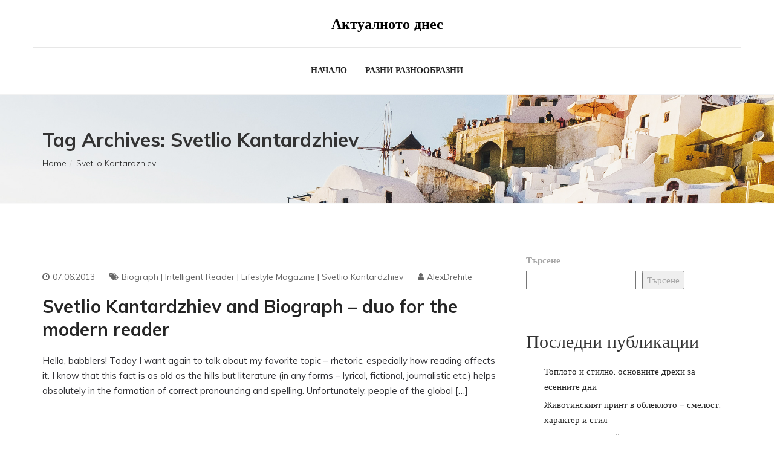

--- FILE ---
content_type: text/html; charset=UTF-8
request_url: https://oblekloto.net/tag/svetlio-kantardzhiev/
body_size: 14476
content:
<!DOCTYPE html>
<html lang="bg-BG">

<head>
    <meta charset="UTF-8">
    <meta name="viewport" content="width=device-width, initial-scale=1">

            <link rel="shortcut icon" href="">
    
    <title>Svetlio Kantardzhiev &#8211; Актуалното днес</title>
<meta name='robots' content='max-image-preview:large' />
<link rel='dns-prefetch' href='//fonts.googleapis.com' />
<link rel="alternate" type="application/rss+xml" title="Актуалното днес &raquo; Поток" href="https://oblekloto.net/feed/" />
<link rel="alternate" type="application/rss+xml" title="Актуалното днес &raquo; поток за коментари" href="https://oblekloto.net/comments/feed/" />
<link rel="alternate" type="application/rss+xml" title="Актуалното днес &raquo; поток за етикета Svetlio Kantardzhiev " href="https://oblekloto.net/tag/svetlio-kantardzhiev/feed/" />
<style id='wp-img-auto-sizes-contain-inline-css' type='text/css'>
img:is([sizes=auto i],[sizes^="auto," i]){contain-intrinsic-size:3000px 1500px}
/*# sourceURL=wp-img-auto-sizes-contain-inline-css */
</style>
<style id='wp-emoji-styles-inline-css' type='text/css'>

	img.wp-smiley, img.emoji {
		display: inline !important;
		border: none !important;
		box-shadow: none !important;
		height: 1em !important;
		width: 1em !important;
		margin: 0 0.07em !important;
		vertical-align: -0.1em !important;
		background: none !important;
		padding: 0 !important;
	}
/*# sourceURL=wp-emoji-styles-inline-css */
</style>
<style id='wp-block-library-inline-css' type='text/css'>
:root{--wp-block-synced-color:#7a00df;--wp-block-synced-color--rgb:122,0,223;--wp-bound-block-color:var(--wp-block-synced-color);--wp-editor-canvas-background:#ddd;--wp-admin-theme-color:#007cba;--wp-admin-theme-color--rgb:0,124,186;--wp-admin-theme-color-darker-10:#006ba1;--wp-admin-theme-color-darker-10--rgb:0,107,160.5;--wp-admin-theme-color-darker-20:#005a87;--wp-admin-theme-color-darker-20--rgb:0,90,135;--wp-admin-border-width-focus:2px}@media (min-resolution:192dpi){:root{--wp-admin-border-width-focus:1.5px}}.wp-element-button{cursor:pointer}:root .has-very-light-gray-background-color{background-color:#eee}:root .has-very-dark-gray-background-color{background-color:#313131}:root .has-very-light-gray-color{color:#eee}:root .has-very-dark-gray-color{color:#313131}:root .has-vivid-green-cyan-to-vivid-cyan-blue-gradient-background{background:linear-gradient(135deg,#00d084,#0693e3)}:root .has-purple-crush-gradient-background{background:linear-gradient(135deg,#34e2e4,#4721fb 50%,#ab1dfe)}:root .has-hazy-dawn-gradient-background{background:linear-gradient(135deg,#faaca8,#dad0ec)}:root .has-subdued-olive-gradient-background{background:linear-gradient(135deg,#fafae1,#67a671)}:root .has-atomic-cream-gradient-background{background:linear-gradient(135deg,#fdd79a,#004a59)}:root .has-nightshade-gradient-background{background:linear-gradient(135deg,#330968,#31cdcf)}:root .has-midnight-gradient-background{background:linear-gradient(135deg,#020381,#2874fc)}:root{--wp--preset--font-size--normal:16px;--wp--preset--font-size--huge:42px}.has-regular-font-size{font-size:1em}.has-larger-font-size{font-size:2.625em}.has-normal-font-size{font-size:var(--wp--preset--font-size--normal)}.has-huge-font-size{font-size:var(--wp--preset--font-size--huge)}.has-text-align-center{text-align:center}.has-text-align-left{text-align:left}.has-text-align-right{text-align:right}.has-fit-text{white-space:nowrap!important}#end-resizable-editor-section{display:none}.aligncenter{clear:both}.items-justified-left{justify-content:flex-start}.items-justified-center{justify-content:center}.items-justified-right{justify-content:flex-end}.items-justified-space-between{justify-content:space-between}.screen-reader-text{border:0;clip-path:inset(50%);height:1px;margin:-1px;overflow:hidden;padding:0;position:absolute;width:1px;word-wrap:normal!important}.screen-reader-text:focus{background-color:#ddd;clip-path:none;color:#444;display:block;font-size:1em;height:auto;left:5px;line-height:normal;padding:15px 23px 14px;text-decoration:none;top:5px;width:auto;z-index:100000}html :where(.has-border-color){border-style:solid}html :where([style*=border-top-color]){border-top-style:solid}html :where([style*=border-right-color]){border-right-style:solid}html :where([style*=border-bottom-color]){border-bottom-style:solid}html :where([style*=border-left-color]){border-left-style:solid}html :where([style*=border-width]){border-style:solid}html :where([style*=border-top-width]){border-top-style:solid}html :where([style*=border-right-width]){border-right-style:solid}html :where([style*=border-bottom-width]){border-bottom-style:solid}html :where([style*=border-left-width]){border-left-style:solid}html :where(img[class*=wp-image-]){height:auto;max-width:100%}:where(figure){margin:0 0 1em}html :where(.is-position-sticky){--wp-admin--admin-bar--position-offset:var(--wp-admin--admin-bar--height,0px)}@media screen and (max-width:600px){html :where(.is-position-sticky){--wp-admin--admin-bar--position-offset:0px}}

/*# sourceURL=wp-block-library-inline-css */
</style><style id='wp-block-archives-inline-css' type='text/css'>
.wp-block-archives{box-sizing:border-box}.wp-block-archives-dropdown label{display:block}
/*# sourceURL=https://oblekloto.net/wp-includes/blocks/archives/style.min.css */
</style>
<style id='wp-block-categories-inline-css' type='text/css'>
.wp-block-categories{box-sizing:border-box}.wp-block-categories.alignleft{margin-right:2em}.wp-block-categories.alignright{margin-left:2em}.wp-block-categories.wp-block-categories-dropdown.aligncenter{text-align:center}.wp-block-categories .wp-block-categories__label{display:block;width:100%}
/*# sourceURL=https://oblekloto.net/wp-includes/blocks/categories/style.min.css */
</style>
<style id='wp-block-heading-inline-css' type='text/css'>
h1:where(.wp-block-heading).has-background,h2:where(.wp-block-heading).has-background,h3:where(.wp-block-heading).has-background,h4:where(.wp-block-heading).has-background,h5:where(.wp-block-heading).has-background,h6:where(.wp-block-heading).has-background{padding:1.25em 2.375em}h1.has-text-align-left[style*=writing-mode]:where([style*=vertical-lr]),h1.has-text-align-right[style*=writing-mode]:where([style*=vertical-rl]),h2.has-text-align-left[style*=writing-mode]:where([style*=vertical-lr]),h2.has-text-align-right[style*=writing-mode]:where([style*=vertical-rl]),h3.has-text-align-left[style*=writing-mode]:where([style*=vertical-lr]),h3.has-text-align-right[style*=writing-mode]:where([style*=vertical-rl]),h4.has-text-align-left[style*=writing-mode]:where([style*=vertical-lr]),h4.has-text-align-right[style*=writing-mode]:where([style*=vertical-rl]),h5.has-text-align-left[style*=writing-mode]:where([style*=vertical-lr]),h5.has-text-align-right[style*=writing-mode]:where([style*=vertical-rl]),h6.has-text-align-left[style*=writing-mode]:where([style*=vertical-lr]),h6.has-text-align-right[style*=writing-mode]:where([style*=vertical-rl]){rotate:180deg}
/*# sourceURL=https://oblekloto.net/wp-includes/blocks/heading/style.min.css */
</style>
<style id='wp-block-latest-comments-inline-css' type='text/css'>
ol.wp-block-latest-comments{box-sizing:border-box;margin-left:0}:where(.wp-block-latest-comments:not([style*=line-height] .wp-block-latest-comments__comment)){line-height:1.1}:where(.wp-block-latest-comments:not([style*=line-height] .wp-block-latest-comments__comment-excerpt p)){line-height:1.8}.has-dates :where(.wp-block-latest-comments:not([style*=line-height])),.has-excerpts :where(.wp-block-latest-comments:not([style*=line-height])){line-height:1.5}.wp-block-latest-comments .wp-block-latest-comments{padding-left:0}.wp-block-latest-comments__comment{list-style:none;margin-bottom:1em}.has-avatars .wp-block-latest-comments__comment{list-style:none;min-height:2.25em}.has-avatars .wp-block-latest-comments__comment .wp-block-latest-comments__comment-excerpt,.has-avatars .wp-block-latest-comments__comment .wp-block-latest-comments__comment-meta{margin-left:3.25em}.wp-block-latest-comments__comment-excerpt p{font-size:.875em;margin:.36em 0 1.4em}.wp-block-latest-comments__comment-date{display:block;font-size:.75em}.wp-block-latest-comments .avatar,.wp-block-latest-comments__comment-avatar{border-radius:1.5em;display:block;float:left;height:2.5em;margin-right:.75em;width:2.5em}.wp-block-latest-comments[class*=-font-size] a,.wp-block-latest-comments[style*=font-size] a{font-size:inherit}
/*# sourceURL=https://oblekloto.net/wp-includes/blocks/latest-comments/style.min.css */
</style>
<style id='wp-block-latest-posts-inline-css' type='text/css'>
.wp-block-latest-posts{box-sizing:border-box}.wp-block-latest-posts.alignleft{margin-right:2em}.wp-block-latest-posts.alignright{margin-left:2em}.wp-block-latest-posts.wp-block-latest-posts__list{list-style:none}.wp-block-latest-posts.wp-block-latest-posts__list li{clear:both;overflow-wrap:break-word}.wp-block-latest-posts.is-grid{display:flex;flex-wrap:wrap}.wp-block-latest-posts.is-grid li{margin:0 1.25em 1.25em 0;width:100%}@media (min-width:600px){.wp-block-latest-posts.columns-2 li{width:calc(50% - .625em)}.wp-block-latest-posts.columns-2 li:nth-child(2n){margin-right:0}.wp-block-latest-posts.columns-3 li{width:calc(33.33333% - .83333em)}.wp-block-latest-posts.columns-3 li:nth-child(3n){margin-right:0}.wp-block-latest-posts.columns-4 li{width:calc(25% - .9375em)}.wp-block-latest-posts.columns-4 li:nth-child(4n){margin-right:0}.wp-block-latest-posts.columns-5 li{width:calc(20% - 1em)}.wp-block-latest-posts.columns-5 li:nth-child(5n){margin-right:0}.wp-block-latest-posts.columns-6 li{width:calc(16.66667% - 1.04167em)}.wp-block-latest-posts.columns-6 li:nth-child(6n){margin-right:0}}:root :where(.wp-block-latest-posts.is-grid){padding:0}:root :where(.wp-block-latest-posts.wp-block-latest-posts__list){padding-left:0}.wp-block-latest-posts__post-author,.wp-block-latest-posts__post-date{display:block;font-size:.8125em}.wp-block-latest-posts__post-excerpt,.wp-block-latest-posts__post-full-content{margin-bottom:1em;margin-top:.5em}.wp-block-latest-posts__featured-image a{display:inline-block}.wp-block-latest-posts__featured-image img{height:auto;max-width:100%;width:auto}.wp-block-latest-posts__featured-image.alignleft{float:left;margin-right:1em}.wp-block-latest-posts__featured-image.alignright{float:right;margin-left:1em}.wp-block-latest-posts__featured-image.aligncenter{margin-bottom:1em;text-align:center}
/*# sourceURL=https://oblekloto.net/wp-includes/blocks/latest-posts/style.min.css */
</style>
<style id='wp-block-search-inline-css' type='text/css'>
.wp-block-search__button{margin-left:10px;word-break:normal}.wp-block-search__button.has-icon{line-height:0}.wp-block-search__button svg{height:1.25em;min-height:24px;min-width:24px;width:1.25em;fill:currentColor;vertical-align:text-bottom}:where(.wp-block-search__button){border:1px solid #ccc;padding:6px 10px}.wp-block-search__inside-wrapper{display:flex;flex:auto;flex-wrap:nowrap;max-width:100%}.wp-block-search__label{width:100%}.wp-block-search.wp-block-search__button-only .wp-block-search__button{box-sizing:border-box;display:flex;flex-shrink:0;justify-content:center;margin-left:0;max-width:100%}.wp-block-search.wp-block-search__button-only .wp-block-search__inside-wrapper{min-width:0!important;transition-property:width}.wp-block-search.wp-block-search__button-only .wp-block-search__input{flex-basis:100%;transition-duration:.3s}.wp-block-search.wp-block-search__button-only.wp-block-search__searchfield-hidden,.wp-block-search.wp-block-search__button-only.wp-block-search__searchfield-hidden .wp-block-search__inside-wrapper{overflow:hidden}.wp-block-search.wp-block-search__button-only.wp-block-search__searchfield-hidden .wp-block-search__input{border-left-width:0!important;border-right-width:0!important;flex-basis:0;flex-grow:0;margin:0;min-width:0!important;padding-left:0!important;padding-right:0!important;width:0!important}:where(.wp-block-search__input){appearance:none;border:1px solid #949494;flex-grow:1;font-family:inherit;font-size:inherit;font-style:inherit;font-weight:inherit;letter-spacing:inherit;line-height:inherit;margin-left:0;margin-right:0;min-width:3rem;padding:8px;text-decoration:unset!important;text-transform:inherit}:where(.wp-block-search__button-inside .wp-block-search__inside-wrapper){background-color:#fff;border:1px solid #949494;box-sizing:border-box;padding:4px}:where(.wp-block-search__button-inside .wp-block-search__inside-wrapper) .wp-block-search__input{border:none;border-radius:0;padding:0 4px}:where(.wp-block-search__button-inside .wp-block-search__inside-wrapper) .wp-block-search__input:focus{outline:none}:where(.wp-block-search__button-inside .wp-block-search__inside-wrapper) :where(.wp-block-search__button){padding:4px 8px}.wp-block-search.aligncenter .wp-block-search__inside-wrapper{margin:auto}.wp-block[data-align=right] .wp-block-search.wp-block-search__button-only .wp-block-search__inside-wrapper{float:right}
/*# sourceURL=https://oblekloto.net/wp-includes/blocks/search/style.min.css */
</style>
<style id='wp-block-group-inline-css' type='text/css'>
.wp-block-group{box-sizing:border-box}:where(.wp-block-group.wp-block-group-is-layout-constrained){position:relative}
/*# sourceURL=https://oblekloto.net/wp-includes/blocks/group/style.min.css */
</style>
<style id='global-styles-inline-css' type='text/css'>
:root{--wp--preset--aspect-ratio--square: 1;--wp--preset--aspect-ratio--4-3: 4/3;--wp--preset--aspect-ratio--3-4: 3/4;--wp--preset--aspect-ratio--3-2: 3/2;--wp--preset--aspect-ratio--2-3: 2/3;--wp--preset--aspect-ratio--16-9: 16/9;--wp--preset--aspect-ratio--9-16: 9/16;--wp--preset--color--black: #000000;--wp--preset--color--cyan-bluish-gray: #abb8c3;--wp--preset--color--white: #ffffff;--wp--preset--color--pale-pink: #f78da7;--wp--preset--color--vivid-red: #cf2e2e;--wp--preset--color--luminous-vivid-orange: #ff6900;--wp--preset--color--luminous-vivid-amber: #fcb900;--wp--preset--color--light-green-cyan: #7bdcb5;--wp--preset--color--vivid-green-cyan: #00d084;--wp--preset--color--pale-cyan-blue: #8ed1fc;--wp--preset--color--vivid-cyan-blue: #0693e3;--wp--preset--color--vivid-purple: #9b51e0;--wp--preset--gradient--vivid-cyan-blue-to-vivid-purple: linear-gradient(135deg,rgb(6,147,227) 0%,rgb(155,81,224) 100%);--wp--preset--gradient--light-green-cyan-to-vivid-green-cyan: linear-gradient(135deg,rgb(122,220,180) 0%,rgb(0,208,130) 100%);--wp--preset--gradient--luminous-vivid-amber-to-luminous-vivid-orange: linear-gradient(135deg,rgb(252,185,0) 0%,rgb(255,105,0) 100%);--wp--preset--gradient--luminous-vivid-orange-to-vivid-red: linear-gradient(135deg,rgb(255,105,0) 0%,rgb(207,46,46) 100%);--wp--preset--gradient--very-light-gray-to-cyan-bluish-gray: linear-gradient(135deg,rgb(238,238,238) 0%,rgb(169,184,195) 100%);--wp--preset--gradient--cool-to-warm-spectrum: linear-gradient(135deg,rgb(74,234,220) 0%,rgb(151,120,209) 20%,rgb(207,42,186) 40%,rgb(238,44,130) 60%,rgb(251,105,98) 80%,rgb(254,248,76) 100%);--wp--preset--gradient--blush-light-purple: linear-gradient(135deg,rgb(255,206,236) 0%,rgb(152,150,240) 100%);--wp--preset--gradient--blush-bordeaux: linear-gradient(135deg,rgb(254,205,165) 0%,rgb(254,45,45) 50%,rgb(107,0,62) 100%);--wp--preset--gradient--luminous-dusk: linear-gradient(135deg,rgb(255,203,112) 0%,rgb(199,81,192) 50%,rgb(65,88,208) 100%);--wp--preset--gradient--pale-ocean: linear-gradient(135deg,rgb(255,245,203) 0%,rgb(182,227,212) 50%,rgb(51,167,181) 100%);--wp--preset--gradient--electric-grass: linear-gradient(135deg,rgb(202,248,128) 0%,rgb(113,206,126) 100%);--wp--preset--gradient--midnight: linear-gradient(135deg,rgb(2,3,129) 0%,rgb(40,116,252) 100%);--wp--preset--font-size--small: 13px;--wp--preset--font-size--medium: 20px;--wp--preset--font-size--large: 36px;--wp--preset--font-size--x-large: 42px;--wp--preset--spacing--20: 0.44rem;--wp--preset--spacing--30: 0.67rem;--wp--preset--spacing--40: 1rem;--wp--preset--spacing--50: 1.5rem;--wp--preset--spacing--60: 2.25rem;--wp--preset--spacing--70: 3.38rem;--wp--preset--spacing--80: 5.06rem;--wp--preset--shadow--natural: 6px 6px 9px rgba(0, 0, 0, 0.2);--wp--preset--shadow--deep: 12px 12px 50px rgba(0, 0, 0, 0.4);--wp--preset--shadow--sharp: 6px 6px 0px rgba(0, 0, 0, 0.2);--wp--preset--shadow--outlined: 6px 6px 0px -3px rgb(255, 255, 255), 6px 6px rgb(0, 0, 0);--wp--preset--shadow--crisp: 6px 6px 0px rgb(0, 0, 0);}:where(.is-layout-flex){gap: 0.5em;}:where(.is-layout-grid){gap: 0.5em;}body .is-layout-flex{display: flex;}.is-layout-flex{flex-wrap: wrap;align-items: center;}.is-layout-flex > :is(*, div){margin: 0;}body .is-layout-grid{display: grid;}.is-layout-grid > :is(*, div){margin: 0;}:where(.wp-block-columns.is-layout-flex){gap: 2em;}:where(.wp-block-columns.is-layout-grid){gap: 2em;}:where(.wp-block-post-template.is-layout-flex){gap: 1.25em;}:where(.wp-block-post-template.is-layout-grid){gap: 1.25em;}.has-black-color{color: var(--wp--preset--color--black) !important;}.has-cyan-bluish-gray-color{color: var(--wp--preset--color--cyan-bluish-gray) !important;}.has-white-color{color: var(--wp--preset--color--white) !important;}.has-pale-pink-color{color: var(--wp--preset--color--pale-pink) !important;}.has-vivid-red-color{color: var(--wp--preset--color--vivid-red) !important;}.has-luminous-vivid-orange-color{color: var(--wp--preset--color--luminous-vivid-orange) !important;}.has-luminous-vivid-amber-color{color: var(--wp--preset--color--luminous-vivid-amber) !important;}.has-light-green-cyan-color{color: var(--wp--preset--color--light-green-cyan) !important;}.has-vivid-green-cyan-color{color: var(--wp--preset--color--vivid-green-cyan) !important;}.has-pale-cyan-blue-color{color: var(--wp--preset--color--pale-cyan-blue) !important;}.has-vivid-cyan-blue-color{color: var(--wp--preset--color--vivid-cyan-blue) !important;}.has-vivid-purple-color{color: var(--wp--preset--color--vivid-purple) !important;}.has-black-background-color{background-color: var(--wp--preset--color--black) !important;}.has-cyan-bluish-gray-background-color{background-color: var(--wp--preset--color--cyan-bluish-gray) !important;}.has-white-background-color{background-color: var(--wp--preset--color--white) !important;}.has-pale-pink-background-color{background-color: var(--wp--preset--color--pale-pink) !important;}.has-vivid-red-background-color{background-color: var(--wp--preset--color--vivid-red) !important;}.has-luminous-vivid-orange-background-color{background-color: var(--wp--preset--color--luminous-vivid-orange) !important;}.has-luminous-vivid-amber-background-color{background-color: var(--wp--preset--color--luminous-vivid-amber) !important;}.has-light-green-cyan-background-color{background-color: var(--wp--preset--color--light-green-cyan) !important;}.has-vivid-green-cyan-background-color{background-color: var(--wp--preset--color--vivid-green-cyan) !important;}.has-pale-cyan-blue-background-color{background-color: var(--wp--preset--color--pale-cyan-blue) !important;}.has-vivid-cyan-blue-background-color{background-color: var(--wp--preset--color--vivid-cyan-blue) !important;}.has-vivid-purple-background-color{background-color: var(--wp--preset--color--vivid-purple) !important;}.has-black-border-color{border-color: var(--wp--preset--color--black) !important;}.has-cyan-bluish-gray-border-color{border-color: var(--wp--preset--color--cyan-bluish-gray) !important;}.has-white-border-color{border-color: var(--wp--preset--color--white) !important;}.has-pale-pink-border-color{border-color: var(--wp--preset--color--pale-pink) !important;}.has-vivid-red-border-color{border-color: var(--wp--preset--color--vivid-red) !important;}.has-luminous-vivid-orange-border-color{border-color: var(--wp--preset--color--luminous-vivid-orange) !important;}.has-luminous-vivid-amber-border-color{border-color: var(--wp--preset--color--luminous-vivid-amber) !important;}.has-light-green-cyan-border-color{border-color: var(--wp--preset--color--light-green-cyan) !important;}.has-vivid-green-cyan-border-color{border-color: var(--wp--preset--color--vivid-green-cyan) !important;}.has-pale-cyan-blue-border-color{border-color: var(--wp--preset--color--pale-cyan-blue) !important;}.has-vivid-cyan-blue-border-color{border-color: var(--wp--preset--color--vivid-cyan-blue) !important;}.has-vivid-purple-border-color{border-color: var(--wp--preset--color--vivid-purple) !important;}.has-vivid-cyan-blue-to-vivid-purple-gradient-background{background: var(--wp--preset--gradient--vivid-cyan-blue-to-vivid-purple) !important;}.has-light-green-cyan-to-vivid-green-cyan-gradient-background{background: var(--wp--preset--gradient--light-green-cyan-to-vivid-green-cyan) !important;}.has-luminous-vivid-amber-to-luminous-vivid-orange-gradient-background{background: var(--wp--preset--gradient--luminous-vivid-amber-to-luminous-vivid-orange) !important;}.has-luminous-vivid-orange-to-vivid-red-gradient-background{background: var(--wp--preset--gradient--luminous-vivid-orange-to-vivid-red) !important;}.has-very-light-gray-to-cyan-bluish-gray-gradient-background{background: var(--wp--preset--gradient--very-light-gray-to-cyan-bluish-gray) !important;}.has-cool-to-warm-spectrum-gradient-background{background: var(--wp--preset--gradient--cool-to-warm-spectrum) !important;}.has-blush-light-purple-gradient-background{background: var(--wp--preset--gradient--blush-light-purple) !important;}.has-blush-bordeaux-gradient-background{background: var(--wp--preset--gradient--blush-bordeaux) !important;}.has-luminous-dusk-gradient-background{background: var(--wp--preset--gradient--luminous-dusk) !important;}.has-pale-ocean-gradient-background{background: var(--wp--preset--gradient--pale-ocean) !important;}.has-electric-grass-gradient-background{background: var(--wp--preset--gradient--electric-grass) !important;}.has-midnight-gradient-background{background: var(--wp--preset--gradient--midnight) !important;}.has-small-font-size{font-size: var(--wp--preset--font-size--small) !important;}.has-medium-font-size{font-size: var(--wp--preset--font-size--medium) !important;}.has-large-font-size{font-size: var(--wp--preset--font-size--large) !important;}.has-x-large-font-size{font-size: var(--wp--preset--font-size--x-large) !important;}
/*# sourceURL=global-styles-inline-css */
</style>

<style id='classic-theme-styles-inline-css' type='text/css'>
/*! This file is auto-generated */
.wp-block-button__link{color:#fff;background-color:#32373c;border-radius:9999px;box-shadow:none;text-decoration:none;padding:calc(.667em + 2px) calc(1.333em + 2px);font-size:1.125em}.wp-block-file__button{background:#32373c;color:#fff;text-decoration:none}
/*# sourceURL=/wp-includes/css/classic-themes.min.css */
</style>
<link rel='stylesheet' id='font-awesome-css' href='https://oblekloto.net/wp-content/themes/rodberg/css/font-awesome.min.css?ver=6.9' type='text/css' media='all' />
<link rel='stylesheet' id='cryptocoins-css' href='https://oblekloto.net/wp-content/themes/rodberg/fonts/cryptocoins.css?ver=6.9' type='text/css' media='all' />
<link rel='stylesheet' id='rodberg-responsive-css' href='https://oblekloto.net/wp-content/themes/rodberg/css/responsive.css?ver=6.9' type='text/css' media='all' />
<link rel='stylesheet' id='rodberg-media-screens-css' href='https://oblekloto.net/wp-content/themes/rodberg/css/media-screens.css?ver=6.9' type='text/css' media='all' />
<link rel='stylesheet' id='owl-carousel2-css' href='https://oblekloto.net/wp-content/themes/rodberg/css/owl.carousel.min.css?ver=6.9' type='text/css' media='all' />
<link rel='stylesheet' id='animate-css' href='https://oblekloto.net/wp-content/themes/rodberg/css/animate.css?ver=6.9' type='text/css' media='all' />
<link rel='stylesheet' id='rodberg-style-css' href='https://oblekloto.net/wp-content/themes/rodberg/css/styles.css?ver=6.9' type='text/css' media='all' />
<link rel='stylesheet' id='rodberg-mt-style-css' href='https://oblekloto.net/wp-content/themes/rodberg/style.css?ver=6.9' type='text/css' media='all' />
<style id='rodberg-mt-style-inline-css' type='text/css'>

			.is_header_semitransparent .navbar-default {
			    background: rgba(, , , ) none repeat scroll 0 0;
			}
			.is_header_semitransparent .sticky-wrapper.is-sticky .navbar-default {
			    background: rgba(, , , ) none repeat scroll 0 0;
			}.breadcrumb a::after {
	        	  content: "/";
	    	}
	    	body{
		        background: #ffffff;
	    	}
    		.logo img,
			.navbar-header .logo img {
				max-width: 200px;
			}
		    ::selection{
		        color: #ffffff;
		        background: #252525;
		    }
		    ::-moz-selection { /* Code for Firefox */
		        color: #ffffff;
		        background: #252525;
		    }

		    a{
		        color: #252525;
		    }
		    a:focus,
		    a:hover{
		        color: #374C9F;
		    }

		    /*------------------------------------------------------------------
		        COLOR
		    ------------------------------------------------------------------*/
		    a, 
		    a:hover, 
		    a:focus,
		    .mt_car--tax-type,
		    span.amount,
		    .widget_popular_recent_tabs .nav-tabs li.active a,
		    .widget_archive li:hover a,
		    .pricing-table.recomended .button.solid-button, 
		    .pricing-table .table-content:hover .button.solid-button,
		    .pricing-table.Recommended .button.solid-button, 
		    .pricing-table.recommended .button.solid-button, 
		    #sync2 .owl-item.synced .post_slider_title,
		    #sync2 .owl-item:hover .post_slider_title,
		    #sync2 .owl-item:active .post_slider_title,
		    .pricing-table.recomended .button.solid-button, 
		    .pricing-table .table-content:hover .button.solid-button,
		    .testimonial-author,
		    .testimonials-container blockquote::before,
		    .testimonials-container blockquote::after,
		    .post-author > a,
		    h2 span,
		    label.error,
		    .author-name,
		    .prev-next-post a:hover,
		    .prev-text,
		    .wpb_button.btn-filled:hover,
		    .next-text,
		    .social ul li a:hover i,
		    .wpcf7-form span.wpcf7-not-valid-tip,
		    .text-dark .statistics .stats-head *,
		    .wpb_button.btn-filled,
		    footer ul.menu li.menu-item a:hover,
		    .widget_meta li:hover,
		    .widget_meta li:hover a,
		    .widget_meta a:hover,
		    .widget_pages li a:hover,
		    .widget_pages li .children li a:hover,
		    .blogloop-v1 .post-name a:hover,
		    .blogloop-v2 .post-name a:hover,
		    .blogloop-v3 .post-name a:hover,
		    .blogloop-v4 .post-name a:hover,
		    .blogloop-v5 .post-name a:hover,
			.post-category-comment-date span a:hover,
			.list-view .post-details .post-category-comment-date a:hover,
		    .simple_sermon_content_top h4,
		    .page_404_v1 h1,
		    .mt_cars--single-main-pic .post-name > a,
		    .widget_recent_comments li:hover a,
		    .sidebar-content .widget-title a:hover,
		    .widget_rss li a:hover,
		    .list-view .post-details .post-name a:hover,
		    .blogloop-v5 .post-details .post-sticky-label i,
		    header.header2 .header-info-group .header_text_title strong,
		    .widget_recent_entries li:hover a,
		    .blogloop-v1 .post-details .post-sticky-label i,
		    .blogloop-v2 .post-details .post-sticky-label i,
		    .blogloop-v3 .post-details .post-sticky-label i,
		    .blogloop-v4 .post-details .post-sticky-label i,
		    .blogloop-v5 .post-details .post-sticky-label i,
		    .mt_listing--price-day.mt_listing--price .mt_listing_price,
            .mt_listing--price-day.mt_listing--price .mt_listing_currency,
            .mt_listing--price-day.mt_listing--price .mt_listing_per,
		    .error-404.not-found h1,
		    .header-info-group i,
            .related.products ul.products li.product .button,         
		    .error-404.not-found h1,
		    .header-info-group i,
		    body .lms-course-infos i,
		    h4.testimonial02_title,
		    .action-expand::after,
		    .single-icondrops-content .skill,
		    .rodberg-single-list-item i.cc,
		    .single .single-icondrops-related-listings i.cc,
		    .list-view .post-details .post-excerpt .more-link:hover,
		    .header4 header .right-side-social-actions .social-links a:hover i,
		    .single-icondrops-content h5 strong,
		    .modeltheme-countdown .days-digit, 
		    .modeltheme-countdown .hours-digit, 
		    .modeltheme-countdown .minutes-digit, 
		    .modeltheme-countdown .seconds-digit,
		    .widget_rodberg_recent_entries_with_thumbnail li:hover a,
			#mt_posts_carousel_small .group-meta a:hover,
			#mt_posts_carousel_big_centered .group-meta a:hover,
		    .blog-posts-shortcode-v2 .post-details .post-category,
		    .mtlistings-ico-style-v2.iconfilter-shortcode .blog_custom_listings .post-name-listings a:hover,
		    .mtlistings-events-style-v2 .events-title-subtitle h4 a:hover,
		    .mtlistings-events-style-v2 .mt-single-event .mt-event-cat a:hover  {
		        color: #252525;
		    }

		    .widget_popular_recent_tabs .nav-tabs li.active a,
		    .widget_product_categories .cat-item:hover,
		    .widget_product_categories .cat-item a:hover,
		    .widget_archive li:hover,
		    .widget_archive li:hover a,
		    .widget_archive li a:hover,
		    .widget_categories li a:hover,
		    .widget_meta li:hover,
		    .widget_meta li:hover a,
		    .widget_meta a:hover,
		    .widget_pages li a:hover,
		    .widget_pages li .children li a:hover,
		    .widget_recent_entries_with_thumbnail li:hover a,
		    .widget_recent_entries li:hover,
		    .widget_recent_entries li:hover a,
		    .widget_recent_entries li a:hover,
		    .widget_recent_comments li a:hover,
		    .widget_rss li a:hover,
		    .widget_nav_menu li a:hover
		    {
		        color: #374C9F;
		    }


		    /* NAVIGATION */
		    .navstyle-v8.header3 #navbar .menu > .menu-item.current-menu-item > a, 
		    .navstyle-v8.header3 #navbar .menu > .menu-item:hover > a,
		    .navstyle-v1.header2 #navbar .menu > .menu-item:hover > a,
		    #navbar ul.sub-menu li a:hover,
		    .navstyle-v4 #navbar .menu > .menu-item.current-menu-item > a,
		    .navstyle-v4 #navbar .menu > .menu-item:hover > a,
		    .navstyle-v3 #navbar .menu > .menu-item.current-menu-item > a, 
		    .navstyle-v3 #navbar .menu > .menu-item:hover > a,
		    .navstyle-v3 #navbar .menu > .menu-item > a::before, 
			.navstyle-v3 #navbar .menu > .menu-item > a::after,
			.navstyle-v2 #navbar .menu > .menu-item.current-menu-item > a,
			.navstyle-v2 #navbar .menu > .menu-item:hover > a{
		        color: #252525;
			}
			.navstyle-v2.header3 #navbar .menu > .menu-item > a::before,
			.navstyle-v2.header3 #navbar .menu > .menu-item > a::after,
			.navstyle-v8 #navbar .menu > .menu-item > a::before,
			.navstyle-v7 #navbar .menu > .menu-item .sub-menu > .menu-item > a:hover,
			.navstyle-v7 #navbar .menu > .menu-item.current_page_item > a,
			.navstyle-v7 #navbar .menu > .menu-item.current-menu-item > a,
			.navstyle-v7 #navbar .menu > .menu-item:hover > a,
			.navstyle-v6 #navbar .menu > .menu-item.current_page_item > a,
			.navstyle-v6 #navbar .menu > .menu-item.current-menu-item > a,
			.navstyle-v6 #navbar .menu > .menu-item:hover > a,
			.navstyle-v5 #navbar .menu > .menu-item.current_page_item > a, 
			.navstyle-v5 #navbar .menu > .menu-item.current-menu-item > a,
			.navstyle-v5 #navbar .menu > .menu-item:hover > a,
			.navstyle-v2 #navbar .menu > .menu-item > a::before, 
			.navstyle-v2 #navbar .menu > .menu-item > a::after{
				background: #252525;
			}


			/* Color Dark / Hovers */
		    .rodberg-single-list-item i.cc:hover,
		    .single .single-icondrops-related-listings i.cc:hover,
			.related-posts .post-name:hover a{
				color: #374C9F !important;
			}

		    /*------------------------------------------------------------------
		        BACKGROUND + BACKGROUND-COLOR
		    ------------------------------------------------------------------*/
		    .comment-navigation a,
		    .tagcloud > a:hover,
		    .modeltheme-icon-search,
		    .wpb_button::after,
		    .rotate45,
		    .latest-posts .post-date-day,
		    .latest-posts h3, 
		    .latest-tweets h3, 
		    .latest-videos h3,
		    .button.solid-button, 
		    button.vc_btn,
		    .pricing-table.recomended .table-content, 
		    .pricing-table .table-content:hover,
		    .pricing-table.Recommended .table-content, 
		    .pricing-table.recommended .table-content, 
		    .pricing-table.recomended .table-content, 
		    .pricing-table .table-content:hover,
		    .block-triangle,
		    .owl-theme .owl-controls .owl-page span,
		    body .vc_btn.vc_btn-blue, 
		    body a.vc_btn.vc_btn-blue, 
		    body button.vc_btn.vc_btn-blue,
		    .pagination .page-numbers.current,
		    .pagination .page-numbers:hover,
		    #subscribe > button[type='submit'],
		    .prev-next-post a:hover .rotate45,
		    .masonry_banner.default-skin,
		    .form-submit input,
		    .member-header::after,
		    .member-footer .social::before, 
		    .member-footer .social::after,
		    .subscribe > button[type='submit'],
		    .no-results input[type='submit'],
		    h3#reply-title::after,
		    .newspaper-info,
		    header.header1 .header-nav-actions .shop_cart,
		    .categories_shortcode .owl-controls .owl-buttons i:hover,
		    .widget-title:after,
		    h2.heading-bottom:after,
		    .single .content-car-heading:after,
		    .wpb_content_element .wpb_accordion_wrapper .wpb_accordion_header.ui-state-active,
		    #primary .main-content ul li:not(.rotate45)::before,
		    .wpcf7-form .wpcf7-submit,
		    ul.ecs-event-list li span,
		    #contact_form2 .solid-button.button,
		    .navbar-default .navbar-toggle .icon-bar,
		    .modeltheme-search .search-submit,
		    .pricing-table.recommended .table-content .title-pricing,
		    .pricing-table .table-content:hover .title-pricing,
		    .pricing-table.recommended .button.solid-button,
		    .blogloop-v5 .absolute-date-badge span,
		    .post-category-date a[rel="tag"],
		    .rodberg_preloader_holder,
		    #navbar .mt-icon-list-item:hover,
		    .mt_car--single-gallery.mt_car--featured-single-gallery:hover,
		    footer .mc4wp-form-fields input[type="submit"],
		    .modeltheme-pagination.pagination .page-numbers.current,
		    .pricing-table .table-content:hover .button.solid-button,
		    footer .footer-top .menu .menu-item a::before,
		    .mt-car-search .submit .form-control,
		    .blogloop-v4.list-view .post-date,
		    header .top-header,
		    .navbar-toggle .icon-bar,
            .hover-components .component a:hover,
            .related.products span.onsale,
            table.compare-list .add-to-cart td a,
            .shop_cart,
		    .panel-single-icondrops,
		    .single-mt_listing .single-icondrops,
		    #listings_metaboxs input[type="submit"],
            .mt_listing--single-price-inner,
            input.wpcf7-form-control.wpcf7-submit,
            .mt-single-event-head,
            .mt_listing .single-icondrops-content .progress,
		    .post-password-form input[type="submit"],
		    .widget.widget_product_search button,
		    .search-form input[type="submit"],
		    .slider_navigation .btn,
		    .pagination .page-numbers,
		    .modeltheme-content > div,
		    .single-mt_listing .mt_listing_website_button:hover,
			.single-mt_listing .mt_listing_website_button:hover, 
			.single-mt_listing .mt_listing_whitepaper_button:hover,
			.single-mt_listing .mt_listing_purchase_button:hover,
			.single-mt_listing .mt_listing_video_button:hover,
		    #listings_metaboxs .cmb-type-title,
		    .wpb_accordion .wpb_accordion_wrapper .wpb_accordion_header a,
		    .post-password-form input[type='submit'] {
		        background: #252525;
		    }
			.um-login input[type=submit].um-button,
		    body .courses-list .featured_image_courses .course_badge i,
		    body .courses-list .shortcode_course_content,
            .blog-posts-shortcode .time-n-date {
                    background-color: #252525 !important;
            }
		    .modeltheme-search.modeltheme-search-open .modeltheme-icon-search, 
		    .no-js .modeltheme-search .modeltheme-icon-search,
		    .modeltheme-icon-search:hover,
		    .comment-navigation a:hover,
		    .latest-posts .post-date-month,
		    .button.solid-button:hover,
		    body .vc_btn.vc_btn-blue:hover, 
		    body a.vc_btn.vc_btn-blue:hover, 
		    .post-category-date a[rel="tag"]:hover,
		    body button.vc_btn.vc_btn-blue:hover,
		    .blogloop-v5 .absolute-date-badge span:hover,
		    .mt-car-search .submit .form-control:hover,
		    #contact_form2 .solid-button.button:hover,
		    .subscribe > button[type='submit']:hover,
		    footer .mc4wp-form-fields input[type="submit"]:hover,
		    .no-results.not-found .search-submit:hover,
		    .no-results input[type='submit']:hover,
		    ul.ecs-event-list li span:hover,
		    .pricing-table.recommended .table-content .price_circle,
		    .pricing-table .table-content:hover .price_circle,
		    #modal-search-form .modal-content input.search-input,
		    .wpcf7-form .wpcf7-submit:hover,
		    .form-submit input:hover,
			.wpcf7-form .wpcf7-submit,
		    .mt_listing_end_date_pick,
		    .mt_listing_start_date_pick,
		    .blogloop-v4.list-view .post-date a:hover,
		    .pricing-table.recommended .button.solid-button:hover,
		    .search-form input[type="submit"]:hover,
		    .modeltheme-pagination.pagination .page-numbers.current:hover,
		    .error-return-home.text-center > a:hover,
		    .pricing-table .table-content:hover .button.solid-button:hover,
		    .post-password-form input[type="submit"]:hover,
		    .navbar-toggle .navbar-toggle:hover .icon-bar,
		    .widget.widget_product_search button:hover,
		    .slider_navigation .btn:hover,
		    .post-password-form input[type='submit']:hover,
		    .rodberg-filters .filter:hover {
		        background: #374C9F;
		    }
			.um-login input[type=submit].um-button:hover{
		        background: #374C9F !important;
		    }

            .hover-components .component a,
		    .flickr_badge_image a::after,
		    .thumbnail-overlay,
		    .portfolio-hover,
		    .mt_listing--single-gallery .ico-screenshot:hover .flex-zone,
		    .pastor-image-content .details-holder,
		    .item-description .holder-top,
		    blockquote::before {
		        background: rgba(37,37,37, .7);
		    }

		    /*------------------------------------------------------------------
		        BORDER-COLOR
		    ------------------------------------------------------------------*/
		    .comment-form input:focus, 
		    .comment-form textarea:focus,
		    blockquote,
		    .widget_popular_recent_tabs .nav-tabs > li.active,
		    body .left-border, 
		    body .right-border,
		    body .member-header,
		    body .member-footer .social,
		    body .button[type='submit'],
		    .navbar ul li ul.sub-menu,
		    .wpb_content_element .wpb_tabs_nav li.ui-tabs-active,
		    #contact-us .form-control:focus,
		    .sale_banner_holder:hover,
		    .testimonial-img,
		    .wpcf7-form input:focus, 
		    .wpcf7-form textarea:focus,
		    .navbar-default .navbar-toggle:hover, 
		    .header_search_form,
		    body .course-review-head, body .course-content > h3:first-child, body .course-curriculum-title,
		    .list-view .post-details .post-excerpt .more-link:hover{
		        border-color: #252525;
		    }

		    header .navbar-toggle,
		    .navbar-default .navbar-toggle{
		        border: 3px solid #252525;
		    }
/*# sourceURL=rodberg-mt-style-inline-css */
</style>
<link rel='stylesheet' id='rodberg-blogloops-style-css' href='https://oblekloto.net/wp-content/themes/rodberg/css/styles-module-blogloops.css?ver=6.9' type='text/css' media='all' />
<link rel='stylesheet' id='rodberg-navigations-style-css' href='https://oblekloto.net/wp-content/themes/rodberg/css/styles-module-navigations.css?ver=6.9' type='text/css' media='all' />
<link rel='stylesheet' id='rodberg-header-style-css' href='https://oblekloto.net/wp-content/themes/rodberg/css/styles-headers.css?ver=6.9' type='text/css' media='all' />
<link rel='stylesheet' id='rodberg-footer-style-css' href='https://oblekloto.net/wp-content/themes/rodberg/css/styles-footer.css?ver=6.9' type='text/css' media='all' />
<link rel='stylesheet' id='loaders-css' href='https://oblekloto.net/wp-content/themes/rodberg/css/loaders.css?ver=6.9' type='text/css' media='all' />
<link rel='stylesheet' id='simple-line-icons-css' href='https://oblekloto.net/wp-content/themes/rodberg/css/simple-line-icons.css?ver=6.9' type='text/css' media='all' />
<link rel='stylesheet' id='swipebox-css' href='https://oblekloto.net/wp-content/themes/rodberg/css/swipebox.css?ver=6.9' type='text/css' media='all' />
<link rel='stylesheet' id='js-composer-css' href='https://oblekloto.net/wp-content/themes/rodberg/css/js_composer.css?ver=6.9' type='text/css' media='all' />
<link rel='stylesheet' id='rodberg-gutenberg-frontend-css' href='https://oblekloto.net/wp-content/themes/rodberg/css/gutenberg-frontend.css?ver=6.9' type='text/css' media='all' />
<link rel='stylesheet' id='rodberg-fonts-css' href='//fonts.googleapis.com/css?family=Montserrat%3A200%2C300%2C400%2C500%2C600%2C700%2C900%7CMuli%3A300%2C400%2C600%2C700%2C900&#038;ver=1.0.0' type='text/css' media='all' />
<script type="text/javascript" src="https://oblekloto.net/wp-includes/js/jquery/jquery.min.js?ver=3.7.1" id="jquery-core-js"></script>
<script type="text/javascript" src="https://oblekloto.net/wp-includes/js/jquery/jquery-migrate.min.js?ver=3.4.1" id="jquery-migrate-js"></script>
<link rel="https://api.w.org/" href="https://oblekloto.net/wp-json/" /><link rel="alternate" title="JSON" type="application/json" href="https://oblekloto.net/wp-json/wp/v2/tags/32" /><link rel="EditURI" type="application/rsd+xml" title="RSD" href="https://oblekloto.net/xmlrpc.php?rsd" />
<meta name="generator" content="WordPress 6.9" />
</head>

<body class="archive tag tag-svetlio-kantardzhiev tag-32 wp-theme-rodberg widgets_v2 missing-modeltheme-framework missing-redux-framework navstyle-v1        header3  ">
    


        
    <div class="modeltheme-overlay"></div>
    
        

        

    <!-- PAGE #page -->
    <div id="page" class="hfeed site">
        <header class="header3">

    

  <div class="logo-infos">
    <div class="row">
      <!-- BOTTOM BAR -->
      <div class="container">
        <div class="row">

          <!-- LEFT SIDE HOLDER -->
          <div class="col-md-4 ">
          </div>

          <!-- LOGO HOLDER -->
          <div class="navbar-header col-md-4 text-center">
                            <div class="logo no-logo">
                    <a href="https://oblekloto.net">
                      Актуалното днес                    </a>
                </div>
                          
            <!-- NAVIGATION BURGER MENU -->
            <button type="button" class="navbar-toggle collapsed" data-toggle="collapse" data-target="#navbar" aria-expanded="false" aria-controls="navbar">
                <span class="sr-only"></span>
                <span class="icon-bar"></span>
                <span class="icon-bar"></span>
                <span class="icon-bar"></span>
            </button>
          </div>

          <!-- RIGHT SIDE HOLDER -->
          <div class="col-md-4">
          </div>
        </div>
      </div>
    </div>
  </div>



  <!-- BOTTOM BAR -->
  <nav class="navbar navbar-default" id="modeltheme-main-head">
    <div class="container">
      <div class="row">
        <!-- NAV MENU -->
        <div id="navbar" class="navbar-collapse collapse col-md-12">
          <ul class="menu nav navbar-nav nav-effect nav-menu">
            <li id="menu-item-587" class="menu-item menu-item-type-custom menu-item-object-custom menu-item-home menu-item-587"><a href="https://oblekloto.net">Начало</a></li>
<li id="menu-item-702" class="menu-item menu-item-type-taxonomy menu-item-object-category menu-item-702"><a href="https://oblekloto.net/category/razni-raznoobrazni/">Разни разнообразни</a></li>
          </ul>
        </div>
      </div>
    </div>
  </nav>
</header>

    <!-- HEADER TITLE BREADCRUBS SECTION -->
    <div class="header-title-breadcrumb relative"><div class="header-title-breadcrumb-overlay text-center">
                        <div class="container">
                            <div class="row">
                                <div class="col-md-7 col-sm-12 col-xs-12 text-left"><h1>Tag Archives: Svetlio Kantardzhiev</h1><ol class="breadcrumb text-left"><li><a href="https://oblekloto.net/">Home</a></li> <li class="active">Svetlio Kantardzhiev</li></ol>                    
                                </div>
                            </div>
                        </div>
                    </div></div><div class="clearfix"></div>

    <!-- Page content -->
    <div class="high-padding">
        <!-- Blog content -->
        <div class="container blog-posts">
            <div class="row">

                
                <div class="col-md-8 main-content">
                
                    <div class="row">

                                                                                                        
<article id="post-107" class="single-post col-md-12 list-view blogloop-v2 blogloop-no-flex post-107 post type-post status-publish format-standard hentry category-razni-raznoobrazni tag-biograph tag-intelligent-reader tag-lifestyle-magazine tag-svetlio-kantardzhiev" > 
    <div class="blog_custom">
        
                
        <!-- POST DETAILS -->
        <div class="post-details">
            <div class="post-details-holder">
                <!-- POST METAS (DATE / TAGS / AUTHOR / COMMENTS) -->
                <div class="post-category-comment-date row">

                    <!-- POST META: DATE -->
                                            <span class="post-date">
                            <i class="fa fa-clock-o"></i><span class="post-date-list">07.06.2013</span>
                        </span>
                    
                    <!-- POST META: TAGS -->
                                                <span class="post-tags">
                                    <i class="fa fa-tags"></i><a href="https://oblekloto.net/tag/biograph/" rel="tag">Biograph</a> | <a href="https://oblekloto.net/tag/intelligent-reader/" rel="tag">intelligent reader</a> | <a href="https://oblekloto.net/tag/lifestyle-magazine/" rel="tag">lifestyle magazine</a> | <a href="https://oblekloto.net/tag/svetlio-kantardzhiev/" rel="tag">Svetlio Kantardzhiev</a>                            </span>
                    
                    <!-- POST META: AUTHOR -->
                    <span class="author">
                        <i class="fa fa-user"></i><a href="https://oblekloto.net/author/alexdrehite/">AlexDrehite </a>
                    </span>
                </div>

                <!-- POST TITLE -->
                <h3 class="post-name row">
                    <a title="Svetlio Kantardzhiev and Biograph &#8211; duo for the modern reader" href="https://oblekloto.net/svetlio-kantardzhiev-and-biograph-duo-for-the-modern-reader/">
                                                <!-- POST TITLE -->
                        Svetlio Kantardzhiev and Biograph &#8211; duo for the modern reader                    </a>
                </h3>

                <!-- POST CONTENT / EXCERPT -->
                <div class="post-excerpt row">
                    <p>Hello, babblers! Today I want again to talk about my favorite topic – rhetoric, especially how reading affects it. I know that this fact is as old as the hills but literature (in any forms – lyrical, fictional, journalistic etc.) helps absolutely in the formation of correct pronouncing and spelling. Unfortunately, people of the global [&hellip;]</p>
                    
                                    </div>
            </div>
        </div>
    </div>
</article>                        
                        <div class="modeltheme-pagination-holder col-md-12">             
                            <div class="modeltheme-pagination pagination">             
                                                            </div>
                        </div>
                    </div>
                                </div>

                                    <div class="col-md-4 sidebar-content sidebar-right">
                        
<div id="secondary" class="widget-area" role="complementary">
	<aside id="block-2" class="widget widget_block widget_search"><form role="search" method="get" action="https://oblekloto.net/" class="wp-block-search__button-outside wp-block-search__text-button wp-block-search"    ><label class="wp-block-search__label" for="wp-block-search__input-1" >Търсене</label><div class="wp-block-search__inside-wrapper" ><input class="wp-block-search__input" id="wp-block-search__input-1" placeholder="" value="" type="search" name="s" required /><button aria-label="Търсене" class="wp-block-search__button wp-element-button" type="submit" >Търсене</button></div></form></aside><aside id="block-3" class="widget widget_block"><div class="wp-block-group"><div class="wp-block-group__inner-container is-layout-flow wp-block-group-is-layout-flow"><h2 class="wp-block-heading">Последни публикации</h2><ul class="wp-block-latest-posts__list wp-block-latest-posts"><li><a class="wp-block-latest-posts__post-title" href="https://oblekloto.net/toploto-i-stilno-osnovnite-drehi-za-esennite-dni/">Топлото и стилно: основните дрехи за есенните дни</a></li>
<li><a class="wp-block-latest-posts__post-title" href="https://oblekloto.net/jivotinskiqt-print-v-oblekloto/">Животинският принт в облеклото – смелост, характер и стил</a></li>
<li><a class="wp-block-latest-posts__post-title" href="https://oblekloto.net/zashto-kriminale-e-nai-velikiqt-film/">Защо &#8222;Криминале&#8220; е най-великият филм на всички времена</a></li>
<li><a class="wp-block-latest-posts__post-title" href="https://oblekloto.net/nai-zapomnqshtite-se-vizii-na-met-gala/">Най-запомнящите се визии на Мет Гала през последното десетилетие: от Риана до Кейти Пери</a></li>
<li><a class="wp-block-latest-posts__post-title" href="https://oblekloto.net/hongkong-new-york-na-iztoka/">Хонконг: Ню Йорк на Изтока</a></li>
</ul></div></div></aside><aside id="block-4" class="widget widget_block"><div class="wp-block-group"><div class="wp-block-group__inner-container is-layout-flow wp-block-group-is-layout-flow"><h2 class="wp-block-heading">Последни коментари</h2><ol class="wp-block-latest-comments"><li class="wp-block-latest-comments__comment"><article><footer class="wp-block-latest-comments__comment-meta"><a class="wp-block-latest-comments__comment-author" href="https://oblekloto.net/author/alexdrehite/">AlexDrehite</a> за <a class="wp-block-latest-comments__comment-link" href="https://oblekloto.net/domashnite-lyubimci-vrag-na-drehite/#comment-20">Домашните любимци &#8211; враг на дрехите</a></footer></article></li><li class="wp-block-latest-comments__comment"><article><footer class="wp-block-latest-comments__comment-meta"><span class="wp-block-latest-comments__comment-author">Shopping girl</span> за <a class="wp-block-latest-comments__comment-link" href="https://oblekloto.net/domashnite-lyubimci-vrag-na-drehite/#comment-19">Домашните любимци &#8211; враг на дрехите</a></footer></article></li><li class="wp-block-latest-comments__comment"><article><footer class="wp-block-latest-comments__comment-meta"><span class="wp-block-latest-comments__comment-author">Художник в моя си свят</span> за <a class="wp-block-latest-comments__comment-link" href="https://oblekloto.net/2016-ta-zapochva-s-veseli-cvetove/#comment-18">2016-та започва с весели цветове</a></footer></article></li><li class="wp-block-latest-comments__comment"><article><footer class="wp-block-latest-comments__comment-meta"><a class="wp-block-latest-comments__comment-author" href="https://oblekloto.net/author/alexdrehite/">AlexDrehite</a> за <a class="wp-block-latest-comments__comment-link" href="https://oblekloto.net/koi-nesta-razvalyat-viziyata-ni/#comment-17">Кои неща развалят визията ни?</a></footer></article></li><li class="wp-block-latest-comments__comment"><article><footer class="wp-block-latest-comments__comment-meta"><span class="wp-block-latest-comments__comment-author">бети</span> за <a class="wp-block-latest-comments__comment-link" href="https://oblekloto.net/koi-nesta-razvalyat-viziyata-ni/#comment-16">Кои неща развалят визията ни?</a></footer></article></li></ol></div></div></aside><aside id="block-5" class="widget widget_block"><div class="wp-block-group"><div class="wp-block-group__inner-container is-layout-flow wp-block-group-is-layout-flow"><h2 class="wp-block-heading">Архив</h2><ul class="wp-block-archives-list wp-block-archives">	<li><a href='https://oblekloto.net/2025/10/'>октомври 2025</a></li>
	<li><a href='https://oblekloto.net/2025/09/'>септември 2025</a></li>
	<li><a href='https://oblekloto.net/2025/08/'>август 2025</a></li>
	<li><a href='https://oblekloto.net/2025/07/'>юли 2025</a></li>
	<li><a href='https://oblekloto.net/2025/06/'>юни 2025</a></li>
	<li><a href='https://oblekloto.net/2025/05/'>май 2025</a></li>
	<li><a href='https://oblekloto.net/2025/04/'>април 2025</a></li>
	<li><a href='https://oblekloto.net/2025/03/'>март 2025</a></li>
	<li><a href='https://oblekloto.net/2025/01/'>януари 2025</a></li>
	<li><a href='https://oblekloto.net/2024/12/'>декември 2024</a></li>
	<li><a href='https://oblekloto.net/2024/11/'>ноември 2024</a></li>
	<li><a href='https://oblekloto.net/2024/10/'>октомври 2024</a></li>
	<li><a href='https://oblekloto.net/2024/09/'>септември 2024</a></li>
	<li><a href='https://oblekloto.net/2024/08/'>август 2024</a></li>
	<li><a href='https://oblekloto.net/2024/07/'>юли 2024</a></li>
	<li><a href='https://oblekloto.net/2024/06/'>юни 2024</a></li>
	<li><a href='https://oblekloto.net/2024/05/'>май 2024</a></li>
	<li><a href='https://oblekloto.net/2024/04/'>април 2024</a></li>
	<li><a href='https://oblekloto.net/2024/03/'>март 2024</a></li>
	<li><a href='https://oblekloto.net/2024/02/'>февруари 2024</a></li>
	<li><a href='https://oblekloto.net/2024/01/'>януари 2024</a></li>
	<li><a href='https://oblekloto.net/2023/12/'>декември 2023</a></li>
	<li><a href='https://oblekloto.net/2023/11/'>ноември 2023</a></li>
	<li><a href='https://oblekloto.net/2023/10/'>октомври 2023</a></li>
	<li><a href='https://oblekloto.net/2023/09/'>септември 2023</a></li>
	<li><a href='https://oblekloto.net/2023/08/'>август 2023</a></li>
	<li><a href='https://oblekloto.net/2023/06/'>юни 2023</a></li>
	<li><a href='https://oblekloto.net/2023/05/'>май 2023</a></li>
	<li><a href='https://oblekloto.net/2023/04/'>април 2023</a></li>
	<li><a href='https://oblekloto.net/2023/03/'>март 2023</a></li>
	<li><a href='https://oblekloto.net/2023/02/'>февруари 2023</a></li>
	<li><a href='https://oblekloto.net/2023/01/'>януари 2023</a></li>
	<li><a href='https://oblekloto.net/2022/12/'>декември 2022</a></li>
	<li><a href='https://oblekloto.net/2022/11/'>ноември 2022</a></li>
	<li><a href='https://oblekloto.net/2022/10/'>октомври 2022</a></li>
	<li><a href='https://oblekloto.net/2022/09/'>септември 2022</a></li>
	<li><a href='https://oblekloto.net/2022/07/'>юли 2022</a></li>
	<li><a href='https://oblekloto.net/2022/06/'>юни 2022</a></li>
	<li><a href='https://oblekloto.net/2022/04/'>април 2022</a></li>
	<li><a href='https://oblekloto.net/2022/03/'>март 2022</a></li>
	<li><a href='https://oblekloto.net/2022/02/'>февруари 2022</a></li>
	<li><a href='https://oblekloto.net/2022/01/'>януари 2022</a></li>
	<li><a href='https://oblekloto.net/2021/12/'>декември 2021</a></li>
	<li><a href='https://oblekloto.net/2021/11/'>ноември 2021</a></li>
	<li><a href='https://oblekloto.net/2021/10/'>октомври 2021</a></li>
	<li><a href='https://oblekloto.net/2021/08/'>август 2021</a></li>
	<li><a href='https://oblekloto.net/2021/07/'>юли 2021</a></li>
	<li><a href='https://oblekloto.net/2021/05/'>май 2021</a></li>
	<li><a href='https://oblekloto.net/2021/04/'>април 2021</a></li>
	<li><a href='https://oblekloto.net/2021/03/'>март 2021</a></li>
	<li><a href='https://oblekloto.net/2021/02/'>февруари 2021</a></li>
	<li><a href='https://oblekloto.net/2021/01/'>януари 2021</a></li>
	<li><a href='https://oblekloto.net/2020/12/'>декември 2020</a></li>
	<li><a href='https://oblekloto.net/2020/11/'>ноември 2020</a></li>
	<li><a href='https://oblekloto.net/2020/10/'>октомври 2020</a></li>
	<li><a href='https://oblekloto.net/2020/09/'>септември 2020</a></li>
	<li><a href='https://oblekloto.net/2020/08/'>август 2020</a></li>
	<li><a href='https://oblekloto.net/2020/07/'>юли 2020</a></li>
	<li><a href='https://oblekloto.net/2020/06/'>юни 2020</a></li>
	<li><a href='https://oblekloto.net/2020/05/'>май 2020</a></li>
	<li><a href='https://oblekloto.net/2020/04/'>април 2020</a></li>
	<li><a href='https://oblekloto.net/2020/03/'>март 2020</a></li>
	<li><a href='https://oblekloto.net/2020/02/'>февруари 2020</a></li>
	<li><a href='https://oblekloto.net/2019/12/'>декември 2019</a></li>
	<li><a href='https://oblekloto.net/2019/11/'>ноември 2019</a></li>
	<li><a href='https://oblekloto.net/2019/09/'>септември 2019</a></li>
	<li><a href='https://oblekloto.net/2019/08/'>август 2019</a></li>
	<li><a href='https://oblekloto.net/2019/07/'>юли 2019</a></li>
	<li><a href='https://oblekloto.net/2019/06/'>юни 2019</a></li>
	<li><a href='https://oblekloto.net/2019/05/'>май 2019</a></li>
	<li><a href='https://oblekloto.net/2019/04/'>април 2019</a></li>
	<li><a href='https://oblekloto.net/2019/03/'>март 2019</a></li>
	<li><a href='https://oblekloto.net/2019/02/'>февруари 2019</a></li>
	<li><a href='https://oblekloto.net/2019/01/'>януари 2019</a></li>
	<li><a href='https://oblekloto.net/2018/12/'>декември 2018</a></li>
	<li><a href='https://oblekloto.net/2018/11/'>ноември 2018</a></li>
	<li><a href='https://oblekloto.net/2018/10/'>октомври 2018</a></li>
	<li><a href='https://oblekloto.net/2018/09/'>септември 2018</a></li>
	<li><a href='https://oblekloto.net/2018/08/'>август 2018</a></li>
	<li><a href='https://oblekloto.net/2018/07/'>юли 2018</a></li>
	<li><a href='https://oblekloto.net/2018/06/'>юни 2018</a></li>
	<li><a href='https://oblekloto.net/2016/05/'>май 2016</a></li>
	<li><a href='https://oblekloto.net/2016/02/'>февруари 2016</a></li>
	<li><a href='https://oblekloto.net/2016/01/'>януари 2016</a></li>
	<li><a href='https://oblekloto.net/2015/12/'>декември 2015</a></li>
	<li><a href='https://oblekloto.net/2015/11/'>ноември 2015</a></li>
	<li><a href='https://oblekloto.net/2015/10/'>октомври 2015</a></li>
	<li><a href='https://oblekloto.net/2015/09/'>септември 2015</a></li>
	<li><a href='https://oblekloto.net/2015/08/'>август 2015</a></li>
	<li><a href='https://oblekloto.net/2015/07/'>юли 2015</a></li>
	<li><a href='https://oblekloto.net/2015/06/'>юни 2015</a></li>
	<li><a href='https://oblekloto.net/2015/05/'>май 2015</a></li>
	<li><a href='https://oblekloto.net/2015/04/'>април 2015</a></li>
	<li><a href='https://oblekloto.net/2015/03/'>март 2015</a></li>
	<li><a href='https://oblekloto.net/2015/02/'>февруари 2015</a></li>
	<li><a href='https://oblekloto.net/2015/01/'>януари 2015</a></li>
	<li><a href='https://oblekloto.net/2014/12/'>декември 2014</a></li>
	<li><a href='https://oblekloto.net/2014/11/'>ноември 2014</a></li>
	<li><a href='https://oblekloto.net/2014/10/'>октомври 2014</a></li>
	<li><a href='https://oblekloto.net/2014/09/'>септември 2014</a></li>
	<li><a href='https://oblekloto.net/2014/08/'>август 2014</a></li>
	<li><a href='https://oblekloto.net/2014/07/'>юли 2014</a></li>
	<li><a href='https://oblekloto.net/2014/06/'>юни 2014</a></li>
	<li><a href='https://oblekloto.net/2014/05/'>май 2014</a></li>
	<li><a href='https://oblekloto.net/2014/04/'>април 2014</a></li>
	<li><a href='https://oblekloto.net/2014/02/'>февруари 2014</a></li>
	<li><a href='https://oblekloto.net/2014/01/'>януари 2014</a></li>
	<li><a href='https://oblekloto.net/2013/12/'>декември 2013</a></li>
	<li><a href='https://oblekloto.net/2013/11/'>ноември 2013</a></li>
	<li><a href='https://oblekloto.net/2013/10/'>октомври 2013</a></li>
	<li><a href='https://oblekloto.net/2013/08/'>август 2013</a></li>
	<li><a href='https://oblekloto.net/2013/07/'>юли 2013</a></li>
	<li><a href='https://oblekloto.net/2013/06/'>юни 2013</a></li>
	<li><a href='https://oblekloto.net/2013/05/'>май 2013</a></li>
	<li><a href='https://oblekloto.net/2013/04/'>април 2013</a></li>
	<li><a href='https://oblekloto.net/2013/03/'>март 2013</a></li>
	<li><a href='https://oblekloto.net/2013/02/'>февруари 2013</a></li>
	<li><a href='https://oblekloto.net/2013/01/'>януари 2013</a></li>
	<li><a href='https://oblekloto.net/2012/12/'>декември 2012</a></li>
	<li><a href='https://oblekloto.net/2012/11/'>ноември 2012</a></li>
	<li><a href='https://oblekloto.net/2012/10/'>октомври 2012</a></li>
	<li><a href='https://oblekloto.net/2012/09/'>септември 2012</a></li>
	<li><a href='https://oblekloto.net/2012/08/'>август 2012</a></li>
	<li><a href='https://oblekloto.net/2012/07/'>юли 2012</a></li>
	<li><a href='https://oblekloto.net/2012/06/'>юни 2012</a></li>
	<li><a href='https://oblekloto.net/2012/05/'>май 2012</a></li>
	<li><a href='https://oblekloto.net/2012/03/'>март 2012</a></li>
	<li><a href='https://oblekloto.net/2012/02/'>февруари 2012</a></li>
	<li><a href='https://oblekloto.net/2012/01/'>януари 2012</a></li>
	<li><a href='https://oblekloto.net/2011/12/'>декември 2011</a></li>
	<li><a href='https://oblekloto.net/2011/11/'>ноември 2011</a></li>
</ul></div></div></aside><aside id="block-6" class="widget widget_block"><div class="wp-block-group"><div class="wp-block-group__inner-container is-layout-flow wp-block-group-is-layout-flow"><h2 class="wp-block-heading">Категории</h2><ul class="wp-block-categories-list wp-block-categories">	<li class="cat-item cat-item-1"><a href="https://oblekloto.net/category/%d0%b1%d0%b5%d0%b7-%d0%ba%d0%b0%d1%82%d0%b5%d0%b3%d0%be%d1%80%d0%b8%d1%8f/">Без категория</a>
</li>
	<li class="cat-item cat-item-3"><a href="https://oblekloto.net/category/razni-raznoobrazni/">Разни разнообразни</a>
</li>
</ul></div></div></aside></div><!-- #secondary -->                    </div>
                            </div>
        </div>
    </div>
	

        
    
    <!-- BEGIN: FLOATING SOCIAL BUTTON -->
        <!-- END: FLOATING SOCIAL BUTTON -->

                
    <!-- FOOTER -->
    <footer>
        
        <!-- FOOTER TOP -->
        <div class="row footer-top">
            <div class="container">
            <div class="row"><div class="col-md-12 footer-row-1"><div class="row"></div></div></div><div class="row"><div class="col-md-12 footer-row-2"><div class="row"></div></div></div><div class="row"><div class="col-md-12 footer-row-3"><div class="row"></div></div></div>            </div>
        </div>

        <!-- FOOTER BOTTOM -->
        <div class="footer-div-parent">
            <div class="container footer">
                <div class="container_inner_footer">
                    <div class="row">
                        <div class="col-md-12">
                        	<p class="copyright text-center">
                                                                                                                                </p>
                        </div>
                    </div>
                </div>
            </div>
        </div>
    </footer>
</div>


<script type="speculationrules">
{"prefetch":[{"source":"document","where":{"and":[{"href_matches":"/*"},{"not":{"href_matches":["/wp-*.php","/wp-admin/*","/wp-content/uploads/sites/39/*","/wp-content/*","/wp-content/plugins/*","/wp-content/themes/rodberg/*","/*\\?(.+)"]}},{"not":{"selector_matches":"a[rel~=\"nofollow\"]"}},{"not":{"selector_matches":".no-prefetch, .no-prefetch a"}}]},"eagerness":"conservative"}]}
</script>
<script type="text/javascript" src="https://oblekloto.net/wp-content/themes/rodberg/js/modernizr.custom.js?ver=2.6.2" id="modernizr-js"></script>
<script type="text/javascript" src="https://oblekloto.net/wp-content/themes/rodberg/js/classie.js?ver=1.0.0" id="classie-js"></script>
<script type="text/javascript" src="https://oblekloto.net/wp-includes/js/jquery/jquery.form.min.js?ver=4.3.0" id="jquery-form-js"></script>
<script type="text/javascript" src="https://oblekloto.net/wp-content/themes/rodberg/js/jquery.ketchup.js?ver=0.3.1" id="jquery-ketchup-js"></script>
<script type="text/javascript" src="https://oblekloto.net/wp-content/themes/rodberg/js/jquery.validation.js?ver=1.13.1" id="jquery-validation-js"></script>
<script type="text/javascript" src="https://oblekloto.net/wp-content/themes/rodberg/js/jquery.sticky.js?ver=1.0.0" id="jquery-sticky-js"></script>
<script type="text/javascript" src="https://oblekloto.net/wp-content/themes/rodberg/js/uisearch.js?ver=1.0.0" id="uisearch-js"></script>
<script type="text/javascript" src="https://oblekloto.net/wp-content/themes/rodberg/js/jquery.parallax.js?ver=1.1.3" id="jquery-parallax-js"></script>
<script type="text/javascript" src="https://oblekloto.net/wp-content/themes/rodberg/js/jquery.appear.js?ver=1.1.3" id="jquery-appear-js"></script>
<script type="text/javascript" src="https://oblekloto.net/wp-content/themes/rodberg/js/jquery.countTo.js?ver=2.1.0" id="jquery-countTo-js"></script>
<script type="text/javascript" src="https://oblekloto.net/wp-content/themes/rodberg/js/modernizr.viewport.js?ver=2.6.2" id="modernizr-viewport-js"></script>
<script type="text/javascript" src="https://oblekloto.net/wp-content/themes/rodberg/js/bootstrap.min.js?ver=3.3.1" id="bootstrap-js"></script>
<script type="text/javascript" src="https://oblekloto.net/wp-content/themes/rodberg/js/animate.js?ver=1.0.0" id="animate-js"></script>
<script type="text/javascript" src="https://oblekloto.net/wp-content/themes/rodberg/js/jquery.countdown.js?ver=2.1.0" id="jquery-countdown-js"></script>
<script type="text/javascript" src="https://oblekloto.net/wp-content/themes/rodberg/js/wow.min.js?ver=1.0.2" id="wow-js"></script>
<script type="text/javascript" src="https://oblekloto.net/wp-content/themes/rodberg/js/jquery.sticky-kit.min.js?ver=1.1.2" id="jquery-sticky-kit-js"></script>
<script type="text/javascript" src="https://oblekloto.net/wp-content/themes/rodberg/js/loaders.css.js?ver=1.0.0" id="loaders-js"></script>
<script type="text/javascript" src="https://oblekloto.net/wp-content/themes/rodberg/js/swipebox.js?ver=1.4.4" id="swipebox-js"></script>
<script type="text/javascript" src="https://oblekloto.net/wp-content/themes/rodberg/js/select2.min.js?ver=1.0.0" id="select2-js"></script>
<script type="text/javascript" src="https://oblekloto.net/wp-content/themes/rodberg/js/owl.carousel.min.js?ver=2.3.4" id="owl-carousel2-js"></script>
<script type="text/javascript" src="https://oblekloto.net/wp-content/themes/rodberg/js/rodberg-custom.js?ver=1.0.0" id="rodberg-custom-js-js"></script>
<script id="wp-emoji-settings" type="application/json">
{"baseUrl":"https://s.w.org/images/core/emoji/17.0.2/72x72/","ext":".png","svgUrl":"https://s.w.org/images/core/emoji/17.0.2/svg/","svgExt":".svg","source":{"concatemoji":"https://oblekloto.net/wp-includes/js/wp-emoji-release.min.js?ver=6.9"}}
</script>
<script type="module">
/* <![CDATA[ */
/*! This file is auto-generated */
const a=JSON.parse(document.getElementById("wp-emoji-settings").textContent),o=(window._wpemojiSettings=a,"wpEmojiSettingsSupports"),s=["flag","emoji"];function i(e){try{var t={supportTests:e,timestamp:(new Date).valueOf()};sessionStorage.setItem(o,JSON.stringify(t))}catch(e){}}function c(e,t,n){e.clearRect(0,0,e.canvas.width,e.canvas.height),e.fillText(t,0,0);t=new Uint32Array(e.getImageData(0,0,e.canvas.width,e.canvas.height).data);e.clearRect(0,0,e.canvas.width,e.canvas.height),e.fillText(n,0,0);const a=new Uint32Array(e.getImageData(0,0,e.canvas.width,e.canvas.height).data);return t.every((e,t)=>e===a[t])}function p(e,t){e.clearRect(0,0,e.canvas.width,e.canvas.height),e.fillText(t,0,0);var n=e.getImageData(16,16,1,1);for(let e=0;e<n.data.length;e++)if(0!==n.data[e])return!1;return!0}function u(e,t,n,a){switch(t){case"flag":return n(e,"\ud83c\udff3\ufe0f\u200d\u26a7\ufe0f","\ud83c\udff3\ufe0f\u200b\u26a7\ufe0f")?!1:!n(e,"\ud83c\udde8\ud83c\uddf6","\ud83c\udde8\u200b\ud83c\uddf6")&&!n(e,"\ud83c\udff4\udb40\udc67\udb40\udc62\udb40\udc65\udb40\udc6e\udb40\udc67\udb40\udc7f","\ud83c\udff4\u200b\udb40\udc67\u200b\udb40\udc62\u200b\udb40\udc65\u200b\udb40\udc6e\u200b\udb40\udc67\u200b\udb40\udc7f");case"emoji":return!a(e,"\ud83e\u1fac8")}return!1}function f(e,t,n,a){let r;const o=(r="undefined"!=typeof WorkerGlobalScope&&self instanceof WorkerGlobalScope?new OffscreenCanvas(300,150):document.createElement("canvas")).getContext("2d",{willReadFrequently:!0}),s=(o.textBaseline="top",o.font="600 32px Arial",{});return e.forEach(e=>{s[e]=t(o,e,n,a)}),s}function r(e){var t=document.createElement("script");t.src=e,t.defer=!0,document.head.appendChild(t)}a.supports={everything:!0,everythingExceptFlag:!0},new Promise(t=>{let n=function(){try{var e=JSON.parse(sessionStorage.getItem(o));if("object"==typeof e&&"number"==typeof e.timestamp&&(new Date).valueOf()<e.timestamp+604800&&"object"==typeof e.supportTests)return e.supportTests}catch(e){}return null}();if(!n){if("undefined"!=typeof Worker&&"undefined"!=typeof OffscreenCanvas&&"undefined"!=typeof URL&&URL.createObjectURL&&"undefined"!=typeof Blob)try{var e="postMessage("+f.toString()+"("+[JSON.stringify(s),u.toString(),c.toString(),p.toString()].join(",")+"));",a=new Blob([e],{type:"text/javascript"});const r=new Worker(URL.createObjectURL(a),{name:"wpTestEmojiSupports"});return void(r.onmessage=e=>{i(n=e.data),r.terminate(),t(n)})}catch(e){}i(n=f(s,u,c,p))}t(n)}).then(e=>{for(const n in e)a.supports[n]=e[n],a.supports.everything=a.supports.everything&&a.supports[n],"flag"!==n&&(a.supports.everythingExceptFlag=a.supports.everythingExceptFlag&&a.supports[n]);var t;a.supports.everythingExceptFlag=a.supports.everythingExceptFlag&&!a.supports.flag,a.supports.everything||((t=a.source||{}).concatemoji?r(t.concatemoji):t.wpemoji&&t.twemoji&&(r(t.twemoji),r(t.wpemoji)))});
//# sourceURL=https://oblekloto.net/wp-includes/js/wp-emoji-loader.min.js
/* ]]> */
</script>
<script defer src="https://static.cloudflareinsights.com/beacon.min.js/vcd15cbe7772f49c399c6a5babf22c1241717689176015" integrity="sha512-ZpsOmlRQV6y907TI0dKBHq9Md29nnaEIPlkf84rnaERnq6zvWvPUqr2ft8M1aS28oN72PdrCzSjY4U6VaAw1EQ==" data-cf-beacon='{"version":"2024.11.0","token":"96ea29fa802c47b78345af417ae6df26","r":1,"server_timing":{"name":{"cfCacheStatus":true,"cfEdge":true,"cfExtPri":true,"cfL4":true,"cfOrigin":true,"cfSpeedBrain":true},"location_startswith":null}}' crossorigin="anonymous"></script>
</body>
</html>